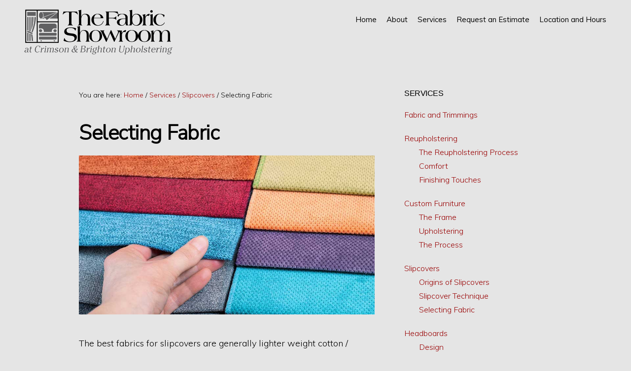

--- FILE ---
content_type: text/html; charset=UTF-8
request_url: https://fabric-showroom.com/services/slipcovers/selecting-fabric/
body_size: 8273
content:
<!DOCTYPE html><html lang="en-US"><head ><meta charset="UTF-8" /><meta name="viewport" content="width=device-width, initial-scale=1" /><title>Selecting Fabric | Crimson Upholstering</title><style>img:is([sizes="auto" i], [sizes^="auto," i]) { contain-intrinsic-size: 3000px 1500px }</style><link rel="canonical" href="https://fabric-showroom.com/services/slipcovers/selecting-fabric/" /><meta name="description" content="The best fabrics for slipcovers are generally lighter weight cotton / denim / canvas options that follow the shape of the piece better than traditional…" /><meta property="og:type" content="website" /><meta property="og:locale" content="en_US" /><meta property="og:site_name" content="Crimson Upholstering" /><meta property="og:title" content="Selecting Fabric | Crimson Upholstering" /><meta property="og:description" content="The best fabrics for slipcovers are generally lighter weight cotton / denim / canvas options that follow the shape of the piece better than traditional upholstery weight selections. We are here to…" /><meta property="og:url" content="https://fabric-showroom.com/services/slipcovers/selecting-fabric/" /><meta property="og:image" content="https://fabric-showroom.com/wp-content/uploads/2017/06/fabrics-for-slipcovers.jpg" /><meta name="twitter:card" content="summary_large_image" /><meta name="twitter:title" content="Selecting Fabric | Crimson Upholstering" /><meta name="twitter:description" content="The best fabrics for slipcovers are generally lighter weight cotton / denim / canvas options that follow the shape of the piece better than traditional upholstery weight selections. We are here to…" /><meta name="twitter:image" content="https://fabric-showroom.com/wp-content/uploads/2017/06/fabrics-for-slipcovers.jpg" /> <script type="application/ld+json">{"@context":"https://schema.org","@graph":[{"@type":"WebSite","@id":"https://fabric-showroom.com/#/schema/WebSite","url":"https://fabric-showroom.com/","name":"Crimson Upholstering","description":"Reupholstery and Furniture Repair","inLanguage":"en-US","potentialAction":{"@type":"SearchAction","target":{"@type":"EntryPoint","urlTemplate":"https://fabric-showroom.com/search/{search_term_string}/"},"query-input":"required name=search_term_string"},"publisher":{"@type":"Organization","@id":"https://fabric-showroom.com/#/schema/Organization","name":"Crimson Upholstering","url":"https://fabric-showroom.com/"}},{"@type":"WebPage","@id":"https://fabric-showroom.com/services/slipcovers/selecting-fabric/","url":"https://fabric-showroom.com/services/slipcovers/selecting-fabric/","name":"Selecting Fabric | Crimson Upholstering","description":"The best fabrics for slipcovers are generally lighter weight cotton / denim / canvas options that follow the shape of the piece better than traditional…","inLanguage":"en-US","isPartOf":{"@id":"https://fabric-showroom.com/#/schema/WebSite"},"breadcrumb":{"@type":"BreadcrumbList","@id":"https://fabric-showroom.com/#/schema/BreadcrumbList","itemListElement":[{"@type":"ListItem","position":1,"item":"https://fabric-showroom.com/","name":"Crimson Upholstering"},{"@type":"ListItem","position":2,"item":"https://fabric-showroom.com/services/","name":"Services"},{"@type":"ListItem","position":3,"item":"https://fabric-showroom.com/services/slipcovers/","name":"Slipcovers"},{"@type":"ListItem","position":4,"name":"Selecting Fabric"}]},"potentialAction":{"@type":"ReadAction","target":"https://fabric-showroom.com/services/slipcovers/selecting-fabric/"}}]}</script> <link rel='dns-prefetch' href='//fonts.googleapis.com' /><link rel='dns-prefetch' href='//code.ionicframework.com' /><link rel="alternate" type="application/rss+xml" title="Crimson Upholstering &raquo; Feed" href="https://fabric-showroom.com/feed/" /><link rel="alternate" type="application/rss+xml" title="Crimson Upholstering &raquo; Comments Feed" href="https://fabric-showroom.com/comments/feed/" /><link rel='stylesheet' id='sbi_styles-css' href='https://fabric-showroom.com/wp-content/plugins/instagram-feed/css/sbi-styles.min.css?ver=6.10.0' type='text/css' media='all' /><link rel='stylesheet' id='monochrome-pro-css' href='https://fabric-showroom.com/wp-content/cache/autoptimize/css/autoptimize_single_3ee23aeab255e6fb88c8fd96cad6a9f4.css?ver=1.0.0' type='text/css' media='all' /><style id='monochrome-pro-inline-css' type='text/css'>a,
		.entry-meta a:hover,
		.entry-meta a:focus,
		.entry-title a:hover,
		.entry-title a:focus,
		.genesis-nav-menu a:focus,
		.genesis-nav-menu a:hover,
		.genesis-nav-menu .current-menu-item > a,
		.genesis-nav-menu .toggle-header-search:focus,
		.genesis-nav-menu .toggle-header-search:hover,
		.genesis-responsive-menu .genesis-nav-menu a:focus,
		.genesis-responsive-menu .genesis-nav-menu a:hover,
		.sub-menu-toggle:focus,
		.sub-menu-toggle:hover,
		#genesis-mobile-nav-primary:focus,
		#genesis-mobile-nav-primary:hover {
			color: #990304;
		}

		@media only screen and (max-width: 1023px) {
			.genesis-responsive-menu .genesis-nav-menu a:focus,
			.genesis-responsive-menu .genesis-nav-menu a:hover,
			.genesis-responsive-menu .genesis-nav-menu .sub-menu .menu-item a:focus,
			.genesis-responsive-menu .genesis-nav-menu .sub-menu .menu-item a:hover,
			.genesis-responsive-menu.nav-primary .genesis-nav-menu .sub-menu .current-menu-item > a {
				color: #990304;
			}
		}

		
			.before-footer-cta {
				background-color: #322b25;
				background: linear-gradient(45deg,#322b25,#606062);
			}

			.before-footer-cta,
			.before-footer-cta a,
			.before-footer-cta p,
			.before-footer-cta .widget-title {
				color: #ffffff;
			}</style><link rel='stylesheet' id='wp-block-library-css' href='https://fabric-showroom.com/wp-includes/css/dist/block-library/style.min.css?ver=6.8.3' type='text/css' media='all' /><style id='classic-theme-styles-inline-css' type='text/css'>/*! This file is auto-generated */
.wp-block-button__link{color:#fff;background-color:#32373c;border-radius:9999px;box-shadow:none;text-decoration:none;padding:calc(.667em + 2px) calc(1.333em + 2px);font-size:1.125em}.wp-block-file__button{background:#32373c;color:#fff;text-decoration:none}</style><style id='global-styles-inline-css' type='text/css'>:root{--wp--preset--aspect-ratio--square: 1;--wp--preset--aspect-ratio--4-3: 4/3;--wp--preset--aspect-ratio--3-4: 3/4;--wp--preset--aspect-ratio--3-2: 3/2;--wp--preset--aspect-ratio--2-3: 2/3;--wp--preset--aspect-ratio--16-9: 16/9;--wp--preset--aspect-ratio--9-16: 9/16;--wp--preset--color--black: #000000;--wp--preset--color--cyan-bluish-gray: #abb8c3;--wp--preset--color--white: #ffffff;--wp--preset--color--pale-pink: #f78da7;--wp--preset--color--vivid-red: #cf2e2e;--wp--preset--color--luminous-vivid-orange: #ff6900;--wp--preset--color--luminous-vivid-amber: #fcb900;--wp--preset--color--light-green-cyan: #7bdcb5;--wp--preset--color--vivid-green-cyan: #00d084;--wp--preset--color--pale-cyan-blue: #8ed1fc;--wp--preset--color--vivid-cyan-blue: #0693e3;--wp--preset--color--vivid-purple: #9b51e0;--wp--preset--gradient--vivid-cyan-blue-to-vivid-purple: linear-gradient(135deg,rgba(6,147,227,1) 0%,rgb(155,81,224) 100%);--wp--preset--gradient--light-green-cyan-to-vivid-green-cyan: linear-gradient(135deg,rgb(122,220,180) 0%,rgb(0,208,130) 100%);--wp--preset--gradient--luminous-vivid-amber-to-luminous-vivid-orange: linear-gradient(135deg,rgba(252,185,0,1) 0%,rgba(255,105,0,1) 100%);--wp--preset--gradient--luminous-vivid-orange-to-vivid-red: linear-gradient(135deg,rgba(255,105,0,1) 0%,rgb(207,46,46) 100%);--wp--preset--gradient--very-light-gray-to-cyan-bluish-gray: linear-gradient(135deg,rgb(238,238,238) 0%,rgb(169,184,195) 100%);--wp--preset--gradient--cool-to-warm-spectrum: linear-gradient(135deg,rgb(74,234,220) 0%,rgb(151,120,209) 20%,rgb(207,42,186) 40%,rgb(238,44,130) 60%,rgb(251,105,98) 80%,rgb(254,248,76) 100%);--wp--preset--gradient--blush-light-purple: linear-gradient(135deg,rgb(255,206,236) 0%,rgb(152,150,240) 100%);--wp--preset--gradient--blush-bordeaux: linear-gradient(135deg,rgb(254,205,165) 0%,rgb(254,45,45) 50%,rgb(107,0,62) 100%);--wp--preset--gradient--luminous-dusk: linear-gradient(135deg,rgb(255,203,112) 0%,rgb(199,81,192) 50%,rgb(65,88,208) 100%);--wp--preset--gradient--pale-ocean: linear-gradient(135deg,rgb(255,245,203) 0%,rgb(182,227,212) 50%,rgb(51,167,181) 100%);--wp--preset--gradient--electric-grass: linear-gradient(135deg,rgb(202,248,128) 0%,rgb(113,206,126) 100%);--wp--preset--gradient--midnight: linear-gradient(135deg,rgb(2,3,129) 0%,rgb(40,116,252) 100%);--wp--preset--font-size--small: 13px;--wp--preset--font-size--medium: 20px;--wp--preset--font-size--large: 36px;--wp--preset--font-size--x-large: 42px;--wp--preset--spacing--20: 0.44rem;--wp--preset--spacing--30: 0.67rem;--wp--preset--spacing--40: 1rem;--wp--preset--spacing--50: 1.5rem;--wp--preset--spacing--60: 2.25rem;--wp--preset--spacing--70: 3.38rem;--wp--preset--spacing--80: 5.06rem;--wp--preset--shadow--natural: 6px 6px 9px rgba(0, 0, 0, 0.2);--wp--preset--shadow--deep: 12px 12px 50px rgba(0, 0, 0, 0.4);--wp--preset--shadow--sharp: 6px 6px 0px rgba(0, 0, 0, 0.2);--wp--preset--shadow--outlined: 6px 6px 0px -3px rgba(255, 255, 255, 1), 6px 6px rgba(0, 0, 0, 1);--wp--preset--shadow--crisp: 6px 6px 0px rgba(0, 0, 0, 1);}:where(.is-layout-flex){gap: 0.5em;}:where(.is-layout-grid){gap: 0.5em;}body .is-layout-flex{display: flex;}.is-layout-flex{flex-wrap: wrap;align-items: center;}.is-layout-flex > :is(*, div){margin: 0;}body .is-layout-grid{display: grid;}.is-layout-grid > :is(*, div){margin: 0;}:where(.wp-block-columns.is-layout-flex){gap: 2em;}:where(.wp-block-columns.is-layout-grid){gap: 2em;}:where(.wp-block-post-template.is-layout-flex){gap: 1.25em;}:where(.wp-block-post-template.is-layout-grid){gap: 1.25em;}.has-black-color{color: var(--wp--preset--color--black) !important;}.has-cyan-bluish-gray-color{color: var(--wp--preset--color--cyan-bluish-gray) !important;}.has-white-color{color: var(--wp--preset--color--white) !important;}.has-pale-pink-color{color: var(--wp--preset--color--pale-pink) !important;}.has-vivid-red-color{color: var(--wp--preset--color--vivid-red) !important;}.has-luminous-vivid-orange-color{color: var(--wp--preset--color--luminous-vivid-orange) !important;}.has-luminous-vivid-amber-color{color: var(--wp--preset--color--luminous-vivid-amber) !important;}.has-light-green-cyan-color{color: var(--wp--preset--color--light-green-cyan) !important;}.has-vivid-green-cyan-color{color: var(--wp--preset--color--vivid-green-cyan) !important;}.has-pale-cyan-blue-color{color: var(--wp--preset--color--pale-cyan-blue) !important;}.has-vivid-cyan-blue-color{color: var(--wp--preset--color--vivid-cyan-blue) !important;}.has-vivid-purple-color{color: var(--wp--preset--color--vivid-purple) !important;}.has-black-background-color{background-color: var(--wp--preset--color--black) !important;}.has-cyan-bluish-gray-background-color{background-color: var(--wp--preset--color--cyan-bluish-gray) !important;}.has-white-background-color{background-color: var(--wp--preset--color--white) !important;}.has-pale-pink-background-color{background-color: var(--wp--preset--color--pale-pink) !important;}.has-vivid-red-background-color{background-color: var(--wp--preset--color--vivid-red) !important;}.has-luminous-vivid-orange-background-color{background-color: var(--wp--preset--color--luminous-vivid-orange) !important;}.has-luminous-vivid-amber-background-color{background-color: var(--wp--preset--color--luminous-vivid-amber) !important;}.has-light-green-cyan-background-color{background-color: var(--wp--preset--color--light-green-cyan) !important;}.has-vivid-green-cyan-background-color{background-color: var(--wp--preset--color--vivid-green-cyan) !important;}.has-pale-cyan-blue-background-color{background-color: var(--wp--preset--color--pale-cyan-blue) !important;}.has-vivid-cyan-blue-background-color{background-color: var(--wp--preset--color--vivid-cyan-blue) !important;}.has-vivid-purple-background-color{background-color: var(--wp--preset--color--vivid-purple) !important;}.has-black-border-color{border-color: var(--wp--preset--color--black) !important;}.has-cyan-bluish-gray-border-color{border-color: var(--wp--preset--color--cyan-bluish-gray) !important;}.has-white-border-color{border-color: var(--wp--preset--color--white) !important;}.has-pale-pink-border-color{border-color: var(--wp--preset--color--pale-pink) !important;}.has-vivid-red-border-color{border-color: var(--wp--preset--color--vivid-red) !important;}.has-luminous-vivid-orange-border-color{border-color: var(--wp--preset--color--luminous-vivid-orange) !important;}.has-luminous-vivid-amber-border-color{border-color: var(--wp--preset--color--luminous-vivid-amber) !important;}.has-light-green-cyan-border-color{border-color: var(--wp--preset--color--light-green-cyan) !important;}.has-vivid-green-cyan-border-color{border-color: var(--wp--preset--color--vivid-green-cyan) !important;}.has-pale-cyan-blue-border-color{border-color: var(--wp--preset--color--pale-cyan-blue) !important;}.has-vivid-cyan-blue-border-color{border-color: var(--wp--preset--color--vivid-cyan-blue) !important;}.has-vivid-purple-border-color{border-color: var(--wp--preset--color--vivid-purple) !important;}.has-vivid-cyan-blue-to-vivid-purple-gradient-background{background: var(--wp--preset--gradient--vivid-cyan-blue-to-vivid-purple) !important;}.has-light-green-cyan-to-vivid-green-cyan-gradient-background{background: var(--wp--preset--gradient--light-green-cyan-to-vivid-green-cyan) !important;}.has-luminous-vivid-amber-to-luminous-vivid-orange-gradient-background{background: var(--wp--preset--gradient--luminous-vivid-amber-to-luminous-vivid-orange) !important;}.has-luminous-vivid-orange-to-vivid-red-gradient-background{background: var(--wp--preset--gradient--luminous-vivid-orange-to-vivid-red) !important;}.has-very-light-gray-to-cyan-bluish-gray-gradient-background{background: var(--wp--preset--gradient--very-light-gray-to-cyan-bluish-gray) !important;}.has-cool-to-warm-spectrum-gradient-background{background: var(--wp--preset--gradient--cool-to-warm-spectrum) !important;}.has-blush-light-purple-gradient-background{background: var(--wp--preset--gradient--blush-light-purple) !important;}.has-blush-bordeaux-gradient-background{background: var(--wp--preset--gradient--blush-bordeaux) !important;}.has-luminous-dusk-gradient-background{background: var(--wp--preset--gradient--luminous-dusk) !important;}.has-pale-ocean-gradient-background{background: var(--wp--preset--gradient--pale-ocean) !important;}.has-electric-grass-gradient-background{background: var(--wp--preset--gradient--electric-grass) !important;}.has-midnight-gradient-background{background: var(--wp--preset--gradient--midnight) !important;}.has-small-font-size{font-size: var(--wp--preset--font-size--small) !important;}.has-medium-font-size{font-size: var(--wp--preset--font-size--medium) !important;}.has-large-font-size{font-size: var(--wp--preset--font-size--large) !important;}.has-x-large-font-size{font-size: var(--wp--preset--font-size--x-large) !important;}
:where(.wp-block-post-template.is-layout-flex){gap: 1.25em;}:where(.wp-block-post-template.is-layout-grid){gap: 1.25em;}
:where(.wp-block-columns.is-layout-flex){gap: 2em;}:where(.wp-block-columns.is-layout-grid){gap: 2em;}
:root :where(.wp-block-pullquote){font-size: 1.5em;line-height: 1.6;}</style><link rel='stylesheet' id='foobox-free-min-css' href='https://fabric-showroom.com/wp-content/plugins/foobox-image-lightbox/free/css/foobox.free.min.css?ver=2.7.35' type='text/css' media='all' /><link rel='stylesheet' id='rt-fontawsome-css' href='https://fabric-showroom.com/wp-content/plugins/the-post-grid/assets/vendor/font-awesome/css/font-awesome.min.css?ver=7.8.8' type='text/css' media='all' /><link rel='stylesheet' id='rt-tpg-css' href='https://fabric-showroom.com/wp-content/plugins/the-post-grid/assets/css/thepostgrid.min.css?ver=7.8.8' type='text/css' media='all' /><link rel='stylesheet' id='wp-components-css' href='https://fabric-showroom.com/wp-includes/css/dist/components/style.min.css?ver=6.8.3' type='text/css' media='all' /><link rel='stylesheet' id='godaddy-styles-css' href='https://fabric-showroom.com/wp-content/cache/autoptimize/css/autoptimize_single_0793ca35f5d388181a5e6c01688af110.css?ver=2.0.2' type='text/css' media='all' /><link rel='stylesheet' id='monochrome-fonts-css' href='//fonts.googleapis.com/css?family=Muli%3A200%2C300%2C300i%2C400%2C400i%2C600%2C600i%7CNunito+Sans%3A300&#038;ver=1.0.0' type='text/css' media='all' /><link rel='stylesheet' id='monochrome-ionicons-css' href='//code.ionicframework.com/ionicons/2.0.1/css/ionicons.min.css?ver=1.0.0' type='text/css' media='all' /><link rel='stylesheet' id='simple-social-icons-font-css' href='https://fabric-showroom.com/wp-content/cache/autoptimize/css/autoptimize_single_e8175462ab0e2a8443177c137432501c.css?ver=4.0.0' type='text/css' media='all' /> <script defer type="text/javascript" src="https://fabric-showroom.com/wp-includes/js/tinymce/tinymce.min.js?ver=49110-20250317" id="wp-tinymce-root-js"></script> <script defer type="text/javascript" src="https://fabric-showroom.com/wp-includes/js/tinymce/plugins/compat3x/plugin.min.js?ver=49110-20250317" id="wp-tinymce-js"></script> <script type="text/javascript" src="https://fabric-showroom.com/wp-includes/js/jquery/jquery.min.js?ver=3.7.1" id="jquery-core-js"></script> <script defer type="text/javascript" src="https://fabric-showroom.com/wp-includes/js/jquery/jquery-migrate.min.js?ver=3.4.1" id="jquery-migrate-js"></script> <script defer id="foobox-free-min-js-before" src="[data-uri]"></script> <script defer type="text/javascript" src="https://fabric-showroom.com/wp-content/plugins/foobox-image-lightbox/free/js/foobox.free.min.js?ver=2.7.35" id="foobox-free-min-js"></script> <link rel="https://api.w.org/" href="https://fabric-showroom.com/wp-json/" /><link rel="alternate" title="JSON" type="application/json" href="https://fabric-showroom.com/wp-json/wp/v2/pages/144" /><link rel="EditURI" type="application/rsd+xml" title="RSD" href="https://fabric-showroom.com/xmlrpc.php?rsd" /><link rel="alternate" title="oEmbed (JSON)" type="application/json+oembed" href="https://fabric-showroom.com/wp-json/oembed/1.0/embed?url=https%3A%2F%2Ffabric-showroom.com%2Fservices%2Fslipcovers%2Fselecting-fabric%2F" /><link rel="alternate" title="oEmbed (XML)" type="text/xml+oembed" href="https://fabric-showroom.com/wp-json/oembed/1.0/embed?url=https%3A%2F%2Ffabric-showroom.com%2Fservices%2Fslipcovers%2Fselecting-fabric%2F&#038;format=xml" /><style>:root {
                --tpg-primary-color: #0d6efd;
                --tpg-secondary-color: #0654c4;
                --tpg-primary-light: #c4d0ff
            }</style> <script defer src="[data-uri]"></script> <link rel="apple-touch-icon" sizes="180x180" href="/wp-content/uploads/fbrfg/apple-touch-icon.png"><link rel="icon" type="image/png" sizes="32x32" href="/wp-content/uploads/fbrfg/favicon-32x32.png"><link rel="icon" type="image/png" sizes="16x16" href="/wp-content/uploads/fbrfg/favicon-16x16.png"><link rel="manifest" href="/wp-content/uploads/fbrfg/manifest.json"><link rel="mask-icon" href="/wp-content/uploads/fbrfg/safari-pinned-tab.svg" color="#5bbad5"><link rel="shortcut icon" href="/wp-content/uploads/fbrfg/favicon.ico"><meta name="msapplication-config" content="/wp-content/uploads/fbrfg/browserconfig.xml"><meta name="theme-color" content="#ffffff"><link rel="pingback" href="https://fabric-showroom.com/xmlrpc.php" /><style type="text/css">.site-title a { background: url(https://fabric-showroom.com/wp-content/uploads/2017/08/The-Fabric-Showroom-R1-319x100.png) no-repeat !important; }</style></head><body class="wp-singular page-template-default page page-id-144 page-child parent-pageid-132 wp-theme-genesis wp-child-theme-monochrome-pro rttpg rttpg-7.8.8 radius-frontend rttpg-body-wrap rttpg-flaticon custom-header header-image header-full-width content-sidebar genesis-breadcrumbs-visible" itemscope itemtype="https://schema.org/WebPage"><div class="site-container"><ul class="genesis-skip-link"><li><a href="#genesis-nav-primary" class="screen-reader-shortcut"> Skip to primary navigation</a></li><li><a href="#genesis-content" class="screen-reader-shortcut"> Skip to main content</a></li><li><a href="#genesis-sidebar-primary" class="screen-reader-shortcut"> Skip to primary sidebar</a></li></ul><header class="site-header" itemscope itemtype="https://schema.org/WPHeader"><div class="wrap"><div class="title-area"><p class="site-title" itemprop="headline"><a href="https://fabric-showroom.com/">Crimson Upholstering</a></p><p class="site-description" itemprop="description">Reupholstery and Furniture Repair</p></div><nav class="nav-primary" aria-label="Main" itemscope itemtype="https://schema.org/SiteNavigationElement" id="genesis-nav-primary"><div class="wrap"><ul id="menu-main" class="menu genesis-nav-menu menu-primary js-superfish"><li id="menu-item-378" class="menu-item menu-item-type-post_type menu-item-object-page menu-item-home menu-item-378"><a href="https://fabric-showroom.com/" itemprop="url"><span itemprop="name">Home</span></a></li><li id="menu-item-11" class="menu-item menu-item-type-post_type menu-item-object-page menu-item-has-children menu-item-11"><a href="https://fabric-showroom.com/about/" itemprop="url"><span itemprop="name">About</span></a><ul class="sub-menu"><li id="menu-item-19" class="menu-item menu-item-type-post_type menu-item-object-page menu-item-19"><a href="https://fabric-showroom.com/our-team/" itemprop="url"><span itemprop="name">Our Team</span></a></li><li id="menu-item-24" class="menu-item menu-item-type-post_type menu-item-object-page menu-item-24"><a href="https://fabric-showroom.com/accolades/" itemprop="url"><span itemprop="name">Accolades</span></a></li><li id="menu-item-832" class="menu-item menu-item-type-post_type menu-item-object-page menu-item-832"><a href="https://fabric-showroom.com/about/print-publications/" itemprop="url"><span itemprop="name">Print Publications</span></a></li></ul></li><li id="menu-item-198" class="menu-item menu-item-type-post_type menu-item-object-page current-page-ancestor current-menu-ancestor current_page_ancestor menu-item-has-children menu-item-198"><a href="https://fabric-showroom.com/services/" itemprop="url"><span itemprop="name">Services</span></a><ul class="sub-menu"><li id="menu-item-28" class="menu-item menu-item-type-post_type menu-item-object-page menu-item-28"><a href="https://fabric-showroom.com/services/fabric-and-trimmings/" itemprop="url"><span itemprop="name">Fabric and Trimmings</span></a></li><li id="menu-item-52" class="menu-item menu-item-type-post_type menu-item-object-page menu-item-has-children menu-item-52"><a href="https://fabric-showroom.com/services/reupholstering/" itemprop="url"><span itemprop="name">Reupholstering</span></a><ul class="sub-menu"><li id="menu-item-78" class="menu-item menu-item-type-post_type menu-item-object-page menu-item-78"><a href="https://fabric-showroom.com/services/reupholstering/the-reupholstering-process/" itemprop="url"><span itemprop="name">The Reupholstering Process</span></a></li><li id="menu-item-85" class="menu-item menu-item-type-post_type menu-item-object-page menu-item-85"><a href="https://fabric-showroom.com/services/reupholstering/comfort/" itemprop="url"><span itemprop="name">Comfort</span></a></li><li id="menu-item-196" class="menu-item menu-item-type-post_type menu-item-object-page menu-item-196"><a href="https://fabric-showroom.com/services/reupholstering/finishing-touches/" itemprop="url"><span itemprop="name">Finishing Touches</span></a></li></ul></li><li id="menu-item-87" class="menu-item menu-item-type-post_type menu-item-object-page menu-item-has-children menu-item-87"><a href="https://fabric-showroom.com/services/custom-furniture/" itemprop="url"><span itemprop="name">Custom Furniture</span></a><ul class="sub-menu"><li id="menu-item-107" class="menu-item menu-item-type-post_type menu-item-object-page menu-item-107"><a href="https://fabric-showroom.com/services/custom-furniture/frames/" itemprop="url"><span itemprop="name">Frames</span></a></li><li id="menu-item-757" class="menu-item menu-item-type-post_type menu-item-object-page menu-item-757"><a href="https://fabric-showroom.com/services/custom-furniture/upholstering/" itemprop="url"><span itemprop="name">Upholstering</span></a></li><li id="menu-item-112" class="menu-item menu-item-type-post_type menu-item-object-page menu-item-112"><a href="https://fabric-showroom.com/services/custom-furniture/the-process/" itemprop="url"><span itemprop="name">The Process</span></a></li></ul></li><li id="menu-item-133" class="menu-item menu-item-type-post_type menu-item-object-page current-page-ancestor current-menu-ancestor current-menu-parent current-page-parent current_page_parent current_page_ancestor menu-item-has-children menu-item-133"><a href="https://fabric-showroom.com/services/slipcovers/" itemprop="url"><span itemprop="name">Slipcovers</span></a><ul class="sub-menu"><li id="menu-item-149" class="menu-item menu-item-type-post_type menu-item-object-page menu-item-149"><a href="https://fabric-showroom.com/services/slipcovers/origins-of-slipcovers/" itemprop="url"><span itemprop="name">Origins of Slipcovers</span></a></li><li id="menu-item-148" class="menu-item menu-item-type-post_type menu-item-object-page menu-item-148"><a href="https://fabric-showroom.com/services/slipcovers/slipcover-technique/" itemprop="url"><span itemprop="name">Our Technique</span></a></li><li id="menu-item-147" class="menu-item menu-item-type-post_type menu-item-object-page current-menu-item page_item page-item-144 current_page_item menu-item-147"><a href="https://fabric-showroom.com/services/slipcovers/selecting-fabric/" aria-current="page" itemprop="url"><span itemprop="name">Selecting Fabric</span></a></li></ul></li><li id="menu-item-151" class="menu-item menu-item-type-post_type menu-item-object-page menu-item-has-children menu-item-151"><a href="https://fabric-showroom.com/headboards/" itemprop="url"><span itemprop="name">Headboards</span></a><ul class="sub-menu"><li id="menu-item-154" class="menu-item menu-item-type-post_type menu-item-object-page menu-item-154"><a href="https://fabric-showroom.com/headboards/design/" itemprop="url"><span itemprop="name">Design</span></a></li><li id="menu-item-180" class="menu-item menu-item-type-post_type menu-item-object-page menu-item-180"><a href="https://fabric-showroom.com/headboards/styles/" itemprop="url"><span itemprop="name">Styles</span></a></li></ul></li><li id="menu-item-204" class="menu-item menu-item-type-post_type menu-item-object-page menu-item-204"><a href="https://fabric-showroom.com/services/custom-cushions/" itemprop="url"><span itemprop="name">Custom Cushions</span></a></li><li id="menu-item-228" class="menu-item menu-item-type-post_type menu-item-object-page menu-item-has-children menu-item-228"><a href="https://fabric-showroom.com/services/window-treatments/" itemprop="url"><span itemprop="name">Window Treatments</span></a><ul class="sub-menu"><li id="menu-item-229" class="menu-item menu-item-type-post_type menu-item-object-page menu-item-229"><a href="https://fabric-showroom.com/services/window-treatments/craftsmanship/" itemprop="url"><span itemprop="name">Exquisite Craftsmanship</span></a></li><li id="menu-item-236" class="menu-item menu-item-type-post_type menu-item-object-page menu-item-236"><a href="https://fabric-showroom.com/services/window-treatments/product-displays/" itemprop="url"><span itemprop="name">Product Displays</span></a></li></ul></li></ul></li><li id="menu-item-9" class="menu-item menu-item-type-post_type menu-item-object-page menu-item-9"><a href="https://fabric-showroom.com/request-an-estimate/" itemprop="url"><span itemprop="name">Request an Estimate</span></a></li><li id="menu-item-13" class="menu-item menu-item-type-post_type menu-item-object-page menu-item-13"><a href="https://fabric-showroom.com/location-and-hours/" itemprop="url"><span itemprop="name">Location and Hours</span></a></li></ul></div></nav></div></header><div class="site-inner"><div class="content-sidebar-wrap"><main class="content" id="genesis-content"><div class="breadcrumb" itemprop="breadcrumb" itemscope itemtype="https://schema.org/BreadcrumbList">You are here: <span class="breadcrumb-link-wrap" itemprop="itemListElement" itemscope itemtype="https://schema.org/ListItem"><a class="breadcrumb-link" href="https://fabric-showroom.com/" itemprop="item"><span class="breadcrumb-link-text-wrap" itemprop="name">Home</span></a><meta itemprop="position" content="1"></span> <span aria-label="breadcrumb separator">/</span> <span class="breadcrumb-link-wrap" itemprop="itemListElement" itemscope itemtype="https://schema.org/ListItem"><a class="breadcrumb-link" href="https://fabric-showroom.com/services/" itemprop="item"><span class="breadcrumb-link-text-wrap" itemprop="name">Services</span></a><meta itemprop="position" content="3"></span> <span aria-label="breadcrumb separator">/</span> <span class="breadcrumb-link-wrap" itemprop="itemListElement" itemscope itemtype="https://schema.org/ListItem"><a class="breadcrumb-link" href="https://fabric-showroom.com/services/slipcovers/" itemprop="item"><span class="breadcrumb-link-text-wrap" itemprop="name">Slipcovers</span></a><meta itemprop="position" content="2"></span> <span aria-label="breadcrumb separator">/</span> Selecting Fabric</div><article class="post-144 page type-page status-publish entry" aria-label="Selecting Fabric" itemscope itemtype="https://schema.org/CreativeWork"><header class="entry-header"><h1 class="entry-title" itemprop="headline">Selecting Fabric</h1></header><div class="entry-content" itemprop="text"><p><img decoding="async" class="size-full wp-image-630 alignnone" src="https://fabric-showroom.com/wp-content/uploads/2017/06/fabrics-for-slipcovers.jpg" alt="fabrics for slipcovers" width="900" height="485" srcset="https://fabric-showroom.com/wp-content/uploads/2017/06/fabrics-for-slipcovers.jpg 900w, https://fabric-showroom.com/wp-content/uploads/2017/06/fabrics-for-slipcovers-300x162.jpg 300w, https://fabric-showroom.com/wp-content/uploads/2017/06/fabrics-for-slipcovers-768x414.jpg 768w" sizes="(max-width: 900px) 100vw, 900px" /></p><p>The best fabrics for slipcovers are generally lighter weight cotton / denim / canvas options that follow the shape of the piece better than traditional upholstery weight selections. We are here to work with you to make sure you select a fabric that is just right for your project!</p></div></article></main><aside class="sidebar sidebar-primary widget-area" role="complementary" aria-label="Primary Sidebar" itemscope itemtype="https://schema.org/WPSideBar" id="genesis-sidebar-primary"><h2 class="genesis-sidebar-title screen-reader-text">Primary Sidebar</h2><section id="nav_menu-2" class="widget widget_nav_menu"><div class="widget-wrap"><h3 class="widgettitle widget-title">Services</h3><div class="menu-services-container"><ul id="menu-services" class="menu"><li id="menu-item-183" class="menu-item menu-item-type-post_type menu-item-object-page menu-item-183"><a href="https://fabric-showroom.com/services/fabric-and-trimmings/" itemprop="url">Fabric and Trimmings</a></li><li id="menu-item-186" class="menu-item menu-item-type-post_type menu-item-object-page menu-item-has-children menu-item-186"><a href="https://fabric-showroom.com/services/reupholstering/" itemprop="url">Reupholstering</a><ul class="sub-menu"><li id="menu-item-189" class="menu-item menu-item-type-post_type menu-item-object-page menu-item-189"><a href="https://fabric-showroom.com/services/reupholstering/the-reupholstering-process/" itemprop="url">The Reupholstering Process</a></li><li id="menu-item-187" class="menu-item menu-item-type-post_type menu-item-object-page menu-item-187"><a href="https://fabric-showroom.com/services/reupholstering/comfort/" itemprop="url">Comfort</a></li><li id="menu-item-195" class="menu-item menu-item-type-post_type menu-item-object-page menu-item-195"><a href="https://fabric-showroom.com/services/reupholstering/finishing-touches/" itemprop="url">Finishing Touches</a></li></ul></li><li id="menu-item-207" class="menu-item menu-item-type-post_type menu-item-object-page menu-item-has-children menu-item-207"><a href="https://fabric-showroom.com/services/custom-furniture/" itemprop="url">Custom Furniture</a><ul class="sub-menu"><li id="menu-item-731" class="menu-item menu-item-type-post_type menu-item-object-page menu-item-731"><a href="https://fabric-showroom.com/services/reupholstering/the-frame/" itemprop="url">The Frame</a></li><li id="menu-item-756" class="menu-item menu-item-type-post_type menu-item-object-page menu-item-756"><a href="https://fabric-showroom.com/services/custom-furniture/upholstering/" itemprop="url">Upholstering</a></li><li id="menu-item-208" class="menu-item menu-item-type-post_type menu-item-object-page menu-item-208"><a href="https://fabric-showroom.com/services/custom-furniture/the-process/" itemprop="url">The Process</a></li></ul></li><li id="menu-item-213" class="menu-item menu-item-type-post_type menu-item-object-page current-page-ancestor current-menu-ancestor current-menu-parent current-page-parent current_page_parent current_page_ancestor menu-item-has-children menu-item-213"><a href="https://fabric-showroom.com/services/slipcovers/" itemprop="url">Slipcovers</a><ul class="sub-menu"><li id="menu-item-216" class="menu-item menu-item-type-post_type menu-item-object-page menu-item-216"><a href="https://fabric-showroom.com/services/slipcovers/origins-of-slipcovers/" itemprop="url">Origins of Slipcovers</a></li><li id="menu-item-215" class="menu-item menu-item-type-post_type menu-item-object-page menu-item-215"><a href="https://fabric-showroom.com/services/slipcovers/slipcover-technique/" itemprop="url">Slipcover Technique</a></li><li id="menu-item-214" class="menu-item menu-item-type-post_type menu-item-object-page current-menu-item page_item page-item-144 current_page_item menu-item-214"><a href="https://fabric-showroom.com/services/slipcovers/selecting-fabric/" aria-current="page" itemprop="url">Selecting Fabric</a></li></ul></li><li id="menu-item-217" class="menu-item menu-item-type-post_type menu-item-object-page menu-item-has-children menu-item-217"><a href="https://fabric-showroom.com/headboards/" itemprop="url">Headboards</a><ul class="sub-menu"><li id="menu-item-220" class="menu-item menu-item-type-post_type menu-item-object-page menu-item-220"><a href="https://fabric-showroom.com/headboards/design/" itemprop="url">Design</a></li><li id="menu-item-218" class="menu-item menu-item-type-post_type menu-item-object-page menu-item-218"><a href="https://fabric-showroom.com/headboards/styles/" itemprop="url">Styles</a></li></ul></li><li id="menu-item-244" class="menu-item menu-item-type-post_type menu-item-object-page menu-item-has-children menu-item-244"><a href="https://fabric-showroom.com/services/custom-cushions/" itemprop="url">Custom Cushions</a><ul class="sub-menu"><li id="menu-item-245" class="menu-item menu-item-type-post_type menu-item-object-page menu-item-245"><a href="https://fabric-showroom.com/services/custom-cushions/outdoor-cushions/" itemprop="url">Outdoor Cushions</a></li></ul></li><li id="menu-item-246" class="menu-item menu-item-type-post_type menu-item-object-page menu-item-has-children menu-item-246"><a href="https://fabric-showroom.com/services/window-treatments/" itemprop="url">Window Treatments</a><ul class="sub-menu"><li id="menu-item-251" class="menu-item menu-item-type-post_type menu-item-object-page menu-item-251"><a href="https://fabric-showroom.com/services/window-treatments/craftsmanship/" itemprop="url">Craftsmanship</a></li><li id="menu-item-249" class="menu-item menu-item-type-post_type menu-item-object-page menu-item-249"><a href="https://fabric-showroom.com/services/window-treatments/product-displays/" itemprop="url">Product Displays</a></li><li id="menu-item-248" class="menu-item menu-item-type-post_type menu-item-object-page menu-item-248"><a href="https://fabric-showroom.com/services/window-treatments/styles/" itemprop="url">Styles</a></li></ul></li><li id="menu-item-763" class="menu-item menu-item-type-post_type menu-item-object-page menu-item-763"><a href="https://fabric-showroom.com/request-an-estimate/" itemprop="url">Request an Estimate</a></li></ul></div></div></section></aside></div></div><div class="before-footer-cta"><div class="wrap"><section id="black-studio-tinymce-14" class="widget widget_black_studio_tinymce"><div class="widget-wrap"><div class="textwidget"><p><div class="su-button-center"><a href="https://fabric-showroom.com/request-an-estimate/" class="su-button su-button-style-default" style="color:#FFFFFF;background-color:#292c30;border-color:#212427;border-radius:14px" target="_self"><span style="color:#FFFFFF;padding:0px 34px;font-size:25px;line-height:50px;border-color:#6a6c6f;border-radius:14px;text-shadow:none"> Request An Estimate!</span></a></div></p></div></div></section><section id="black-studio-tinymce-20" class="widget widget_black_studio_tinymce"><div class="widget-wrap"><div class="textwidget"><h2 style="text-align: center;">Call <strong>617-244-1750</strong> or <a href="mailto:crimsonupholstering@verizon.net" target="_blank" rel="noopener">e-mail</a> to book your appointment!</h2></div></div></section></div></div></div><footer class="site-footer" itemscope itemtype="https://schema.org/WPFooter"><div class="wrap"><p>Copyright &#xA9;&nbsp;2026 · <a href="https://kathymackey.com" target="_blank" rel="noopener">Kathy Mackey Web Design</a> · <a href="https://fabric-showroom.com/wp-login.php">Log in</a></p><nav class="nav-secondary" aria-label="Secondary" itemscope itemtype="https://schema.org/SiteNavigationElement"><div class="wrap"><ul id="menu-main-1" class="menu genesis-nav-menu menu-secondary js-superfish"><li class="menu-item menu-item-type-post_type menu-item-object-page menu-item-home menu-item-378"><a href="https://fabric-showroom.com/" itemprop="url"><span itemprop="name">Home</span></a></li><li class="menu-item menu-item-type-post_type menu-item-object-page menu-item-11"><a href="https://fabric-showroom.com/about/" itemprop="url"><span itemprop="name">About</span></a></li><li class="menu-item menu-item-type-post_type menu-item-object-page current-page-ancestor current-menu-ancestor current_page_ancestor menu-item-198"><a href="https://fabric-showroom.com/services/" itemprop="url"><span itemprop="name">Services</span></a></li><li class="menu-item menu-item-type-post_type menu-item-object-page menu-item-9"><a href="https://fabric-showroom.com/request-an-estimate/" itemprop="url"><span itemprop="name">Request an Estimate</span></a></li><li class="menu-item menu-item-type-post_type menu-item-object-page menu-item-13"><a href="https://fabric-showroom.com/location-and-hours/" itemprop="url"><span itemprop="name">Location and Hours</span></a></li></ul></div></nav></div></footer><script type="speculationrules">{"prefetch":[{"source":"document","where":{"and":[{"href_matches":"\/*"},{"not":{"href_matches":["\/wp-*.php","\/wp-admin\/*","\/wp-content\/uploads\/*","\/wp-content\/*","\/wp-content\/plugins\/*","\/wp-content\/themes\/monochrome-pro\/*","\/wp-content\/themes\/genesis\/*","\/*\\?(.+)"]}},{"not":{"selector_matches":"a[rel~=\"nofollow\"]"}},{"not":{"selector_matches":".no-prefetch, .no-prefetch a"}}]},"eagerness":"conservative"}]}</script> <style type="text/css" media="screen"></style> <script defer src="[data-uri]"></script> <link rel='stylesheet' id='su-shortcodes-css' href='https://fabric-showroom.com/wp-content/cache/autoptimize/css/autoptimize_single_db7009310a85da4afa7b273d820bf5fe.css?ver=7.4.7' type='text/css' media='all' /> <script defer type="text/javascript" src="https://fabric-showroom.com/wp-includes/js/hoverIntent.min.js?ver=1.10.2" id="hoverIntent-js"></script> <script defer type="text/javascript" src="https://fabric-showroom.com/wp-content/themes/genesis/lib/js/menu/superfish.min.js?ver=1.7.10" id="superfish-js"></script> <script defer type="text/javascript" src="https://fabric-showroom.com/wp-content/themes/genesis/lib/js/menu/superfish.args.min.js?ver=3.6.1" id="superfish-args-js"></script> <script defer type="text/javascript" src="https://fabric-showroom.com/wp-content/themes/genesis/lib/js/skip-links.min.js?ver=3.6.1" id="skip-links-js"></script> <script defer type="text/javascript" src="https://fabric-showroom.com/wp-content/cache/autoptimize/js/autoptimize_single_782c027479173172fefb42b9b22df81e.js?ver=1.0.0" id="monochrome-global-script-js"></script> <script defer id="monochrome-responsive-menu-js-extra" src="[data-uri]"></script> <script defer type="text/javascript" src="https://fabric-showroom.com/wp-content/themes/monochrome-pro/js/responsive-menus.min.js?ver=1.0.0" id="monochrome-responsive-menu-js"></script> </body></html>

--- FILE ---
content_type: text/javascript
request_url: https://fabric-showroom.com/wp-content/cache/autoptimize/js/autoptimize_single_782c027479173172fefb42b9b22df81e.js?ver=1.0.0
body_size: -82
content:
(function($){$(document).ready(function(){$('body').addClass('js');});$(window).scroll(function(){if($(document).scrollTop()>50){$('.site-container').addClass('shadow');}else{$('.site-container').removeClass('shadow');}});var $header=$('.site-header'),$hsToggle=$('.toggle-header-search'),$hsWrap=$('#header-search-wrap'),$hsInput=$hsWrap.find('input[type="search"]'),$footer=$('.site-footer'),$container=$('.site-container');$container.css('margin-bottom',$footer.outerHeight());$hsToggle.on('click',function(event){event.preventDefault();if($(this).hasClass('close')){hideSearch();}else{showSearch();}});$hsToggle.on('keydown',function(event){if(event.keyCode===9&&!$header.hasClass('search-visible')){return;}
event.preventDefault();handleKeyDown(event);});$hsInput.on('keydown',function(event){if(event.keyCode===9){hideSearch(event.target);}});function showSearch(){$header.addClass('search-visible');$hsWrap.fadeIn('fast').find('input[type="search"]').focus();$hsToggle.attr('aria-expanded',true);}
function hideSearch(){$hsWrap.fadeOut('fast').parents('.site-header').removeClass('search-visible');$hsToggle.attr('aria-expanded',false);}
function handleKeyDown(event){if(event.keyCode===13||event.keyCode===32){event.preventDefault();if($(event.target).hasClass('close')){hideSearch();}else{showSearch();}}}})(jQuery);